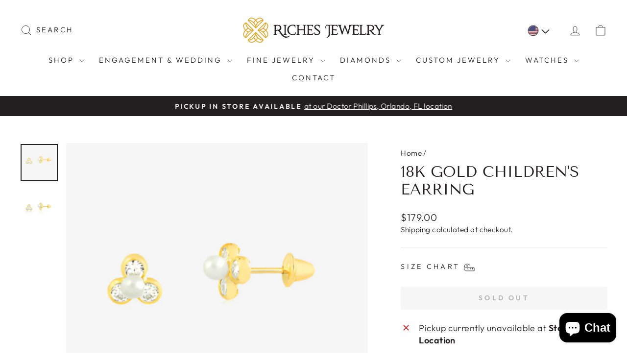

--- FILE ---
content_type: text/css
request_url: https://richesjewelry.com/cdn/shop/t/7/assets/richesjewelry.css?v=38125344942646489501768508686
body_size: 413
content:
.site-nav__link{font-size:15px!important}.template-collection .index-section{margin-top:60px!important;margin-bottom:60px!important}.template-collection .promo-grid__bg{position:relative}.template-collection .promo-grid__bg .image-fit{height:90%}.template-collection #shopify-section-template--16792521113840__promo-grid,.toolbar{display:none}.toolbar__item .faux-select,.toolbar__item select{font-size:16px!important;background-color:#f8dfa5!important;padding-left:25px}.footer__section .multi-selectors__item{background-color:#f8dfa5!important}.disclosure-list{position:relative}.quick-product__btn{background-color:#f0f0f0a6;color:#121212}.additional-checkout-buttons--vertical{display:none!important}.collection-item:not(.collection-item--below):after{opacity:1!important;background-color:transparent!important;border:1px solid #e1a829}.collection-item__title--overlaid-box>span{background-color:#fff!important;color:#231f20!important}.collection-item__title--overlaid-box>span:hover{font-size:13px}.type-sale-images__image:nth-of-type(1){display:none;width:1px}.type-sale-images__image{width:90%}.language-container{position:relative}.language-dropdown{width:60px;position:relative}.language-dropdown .language-selected{float:left}.dropdown-menu{width:180px;display:none;background-color:#fff;border:1px solid #ccc;padding:10px;z-index:1000;position:absolute;overflow:auto}.dropdown-menu span{text-transform:uppercase;font-size:12px}.dropdown-menu .dropdown-menu-list{list-style-type:none;padding-left:0;margin-bottom:0;margin-left:0}.dropdown-menu .dropdown-menu-list li{display:block;width:50%;padding:0;margin-bottom:0;clear:both}.dropdown-menu .dropdown-menu-list li a{display:block;float:left}.language-opt{padding-top:15px;height:30px;font-size:12px;cursor:pointer}#shopify-section-template--21613694517488__main-collection .collection-content .grid--uniform .medium-up--one-quarter,.collection-content .grid--uniform .medium-up--one-fifth{display:none}#shopify-section-template--21613694648560__featured_collections_m6wRUn .placeholder-svg,#shopify-section-template--21613694517488__featured_collections_m6wRUn .placeholder-svg,#shopify-section-template--21613694550256__featured_collections_m6wRUn .placeholder-svg,#shopify-section-template--21613694615792__featured_collections_m6wRUn .placeholder-svg{fill:#fff;background-color:#fff}#shopify-section-template--21613694648560__featured_collections_m6wRUn .grid__item:nth-child(1) .collection-item:not(.collection-item--below):after,#shopify-section-template--21613694648560__featured_collections_m6wRUn .grid__item:nth-child(5) .collection-item:not(.collection-item--below):after,#shopify-section-template--21613694550256__featured_collections_m6wRUn .grid__item:nth-child(1) .collection-item:not(.collection-item--below):after,#shopify-section-template--21613694517488__featured_collections_m6wRUn .grid__item:nth-child(1) .collection-item:not(.collection-item--below):after,#shopify-section-template--21613694517488__featured_collections_m6wRUn .grid__item:nth-child(5) .collection-item:not(.collection-item--below):after,#shopify-section-template--21613694615792__featured_collections_m6wRUn .grid__item:nth-child(1) .collection-item:not(.collection-item--below):after,#shopify-section-template--21613694615792__featured_collections_m6wRUn .grid__item:nth-child(5) .collection-item:not(.collection-item--below):after{border:none}#shopify-section-template--21613694648560__featured_collections_m6wRUn .grid__item:nth-child(1) .collection-item__title,#shopify-section-template--21613694648560__featured_collections_m6wRUn .grid__item:nth-child(5) .collection-item__title,#shopify-section-template--21613694517488__featured_collections_m6wRUn .grid__item:nth-child(1) .collection-item__title,#shopify-section-template--21613694517488__featured_collections_m6wRUn .grid__item:nth-child(5) .collection-item__title,#shopify-section-template--21613694550256__featured_collections_m6wRUn .grid__item:nth-child(1) .collection-item__title,#shopify-section-template--21613694615792__featured_collections_m6wRUn .grid__item:nth-child(1) .collection-item__title,#shopify-section-template--21613694615792__featured_collections_m6wRUn .grid__item:nth-child(5) .collection-item__title{display:none}#shopify-section-template--21613694517488__featured_collections_m6wRUn .grid__item:nth-child(1),#shopify-section-template--21613694517488__featured_collections_m6wRUn .grid__item:nth-child(5),#shopify-section-template--21613694550256__featured_collections_m6wRUn .grid__item:nth-child(1),#shopify-section-template--21613694648560__featured_collections_m6wRUn .grid__item:nth-child(1),#shopify-section-template--21613694648560__featured_collections_m6wRUn .grid__item:nth-child(5){width:10%}.store-availability__small{display:none}@media (max-width: 1470px){.template-collection .promo-grid__bg .image-fit{height:70%}}@media only screen and (max-width: 768px){.promo-grid__container--boxed .promo-grid__bg{height:100%!important}.template-collection .collection-content{padding-top:15px}.toolbar{display:block!important}.icon-brazil-flag,.icon-usa-flag{display:none}.grid .small--one-half{width:100%}.grid .collection-image--portrait{padding-top:100%}.grid .collection-item__title--overlaid-box>span{width:100%;padding:16px}.flex-grid__item--50 .type-sale_collection .promo-grid__content{margin:.8em;padding:.5em}#LangList-toolbar{position:absolute}.collection-image--portrait{padding-top:20%!important}.collection-item .collection-image--portrait{padding-top:80%!important}#shopify-section-template--19728209314032__featured_collections_m6wRUn .grid__item:nth-child(1) .collection-item .collection-image--portrait,#shopify-section-template--19728209314032__featured_collections_m6wRUn .grid__item:nth-child(5) .collection-item .collection-image--portrait{padding-top:0!important}#shopify-section-template--19728597647600__featured_collections_m6wRUn .grid__item:nth-child(1) .collection-item .collection-image--portrait,#shopify-section-template--19728597647600__featured_collections_m6wRUn .grid__item:nth-child(5) .collection-item .collection-image--portrait{padding-top:0!important}#shopify-section-template--19728462282992__featured_collections_m6wRUn .grid__item:nth-child(1) .collection-item .collection-image--portrait,#shopify-section-template--19728462282992__featured_collections_m6wRUn .grid__item:nth-child(5) .collection-item .collection-image--portrait{padding-top:0!important}}.row,.col-md-12{width:100%}.col-md-9{width:75%;float:left}.col-md-8{width:66.6%;float:left}.col-md-7{width:58%;float:left}.col-md-6{width:48%;float:left}.col-md-5{width:41.6%;float:left}.col-md-4{width:33.3%;float:left}.col-md-3{width:25%;float:left}.img-responsive{width:60%}@media only screen and (max-width: 768px){.col-md-6{width:100%;float:none;clear:both}.img-responsive{width:100%}}.h1,.h2,.h3,h1,h2,h3{line-height:1.2em}.footer__item--menu_EPx3JG ul{width:100%;border:1px solid #ededed;text-align:center;font-size:.8em;display:flex;justify-content:center;padding:0;margin:0;list-style:none}.footer__item--menu_EPx3JG ul li{float:left;margin-right:12px}.template-cart .main-content .shopify-section .index-section{margin:15px 0}@media only screen and (min-width: 769px){.template-cart .main-content .shopify-section .index-section{margin:15px 0}}
/*# sourceMappingURL=/cdn/shop/t/7/assets/richesjewelry.css.map?v=38125344942646489501768508686 */


--- FILE ---
content_type: text/javascript
request_url: https://richesjewelry.com/cdn/shop/t/7/assets/richesjewelry.js?v=8394426723858289551767796120
body_size: -269
content:
(function(){(window.location.href=="https://richesjewelry.com/collections/womens"||window.location.href=="https://richesjewelry.com/collections/mens"||window.location.href=="https://richesjewelry.com/collections/kids-jewelry"||window.location.href=="https://richesjewelry.com/collections/diamonds-collection"||window.location.href=="https://richesjewelry.com/collections/wedding")&&(document.getElementById("shopify-section-template--16792521113840__promo-grid").style.display="block"),window.location.href.indexOf("/pt")>0?document.querySelector(".language-selected").src="https://cdn.shopify.com/s/files/1/0605/0067/2752/files/icon-pt-lang.png?v=1711136795":window.location.href.indexOf("/es")>0?document.querySelector(".language-selected").src="https://cdn.shopify.com/s/files/1/0605/0067/2752/files/icon-spanish-lang.png?v=1711376875":document.querySelector(".language-selected").src="https://cdn.shopify.com/s/files/1/0605/0067/2752/files/icon-usa-lang.png?v=1711136795",document.querySelector(".language-selected").onmouseover=function(){document.querySelector(".dropdown-menu").style.display=="none"?document.querySelector(".dropdown-menu").style.display="inline-block":document.querySelector(".dropdown-menu").style.display="none"},document.querySelector(".language-toggle").onmouseover=function(){document.querySelector(".dropdown-menu").style.display=="none"?document.querySelector(".dropdown-menu").style.display="inline-block":document.querySelector(".dropdown-menu").style.display="none"};var langOpt=document.getElementsByClassName("language-opt");for(let x=0;x<langOpt.length;x++)langOpt[x].onclick=function(){var langLinkRel=langOpt[x].attributes.rel.value,langLinkURL=document.getElementById(langLinkRel);window.location.href=langLinkURL}})();
//# sourceMappingURL=/cdn/shop/t/7/assets/richesjewelry.js.map?v=8394426723858289551767796120
